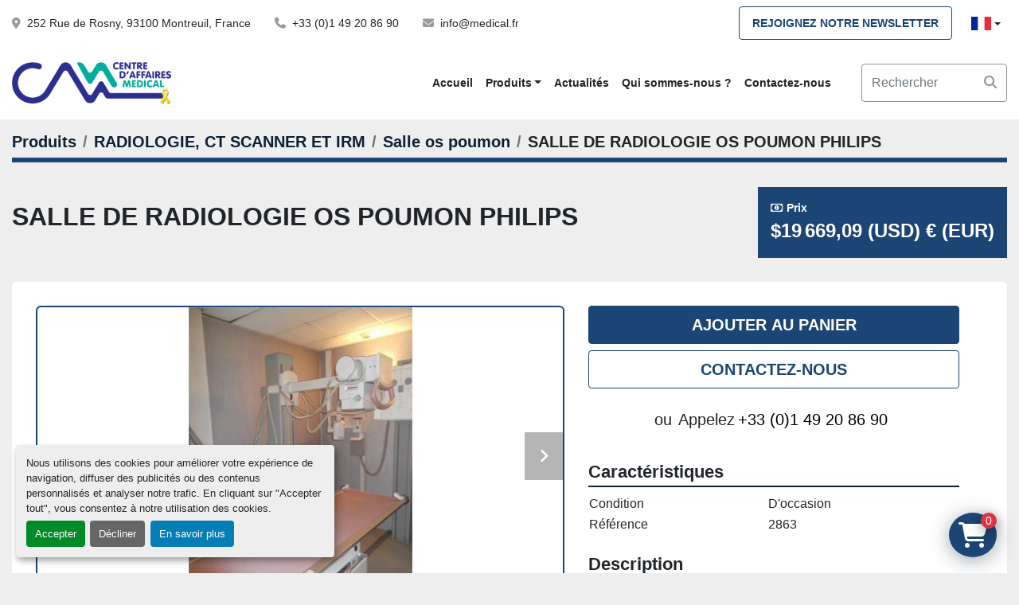

--- FILE ---
content_type: text/html; charset=utf-8
request_url: https://www.medical.fr/annonces/3828391-d-occasion-salle-de-radiologie-os-poumon-philips
body_size: 14707
content:
<!DOCTYPE html><html id="mh" lang="fr"><head><title>D&#39;occasion SALLE DE RADIOLOGIE OS POUMON PHILIPS à vendre à Centre d&#39;Affaires Médical</title><meta content="D&#39;occasion SALLE DE RADIOLOGIE OS POUMON PHILIPS à vendre à Centre d&#39;Affaires Médical" property="title" /><meta content="text/html; charset=UTF-8" http-equiv="Content-Type" /><meta content="width=device-width, initial-scale=1.0" name="viewport" /><meta content="• Table PHILIPS plateau flottant avec colonne et tube PHILIPS. • Potter mural PHILIPS BUCKY DIAGNOST catégorie D, • Statif vertical et paravent plombé. • Générateur PHILIPS OPTIMUS 50 Parfait état (2001)." name="description" /><meta content="wss://system.machinio.com/cable" name="cable-url" /><meta content="• Table PHILIPS plateau flottant avec colonne et tube PHILIPS. • Potter mural PHILIPS BUCKY DIAGNOST catégorie D, • Statif vertical et paravent plombé. • Générateur PHILIPS OPTIMUS 50 Parfait état (2001)." property="og:description" /><meta content="D&#39;occasion SALLE DE RADIOLOGIE OS POUMON PHILIPS à vendre à Centre d&#39;Affaires Médical" property="og:title" /><meta content="website" property="og:type" /><meta content="summary_large_image" property="twitter:card" /><meta content="D&#39;occasion SALLE DE RADIOLOGIE OS POUMON PHILIPS à vendre à Centre d&#39;Affaires Médical" property="twitter:title" /><meta content="• Table PHILIPS plateau flottant avec colonne et tube PHILIPS. • Potter mural PHILIPS BUCKY DIAGNOST catégorie D, • Statif vertical et paravent plombé. • Générateur PHILIPS OPTIMUS 50 Parfait état (2001)." property="twitter:description" /><meta content="https://i.machineryhost.com/a34f95d058425adbdfc636f5cddcfa81/large-salle-de-radiologie-os-poumon-philips.jpg" property="twitter:image" /><link href="https://i.machineryhost.com" rel="preconnect" /><link href="https://i.system.machinio.com" rel="preconnect" /><link href="https://s3.amazonaws.com" rel="preconnect" /><link href="https://www.googletagmanager.com" rel="preconnect" /><meta content="https://i.machineryhost.com/a34f95d058425adbdfc636f5cddcfa81/large-salle-de-radiologie-os-poumon-philips.jpg" property="og:image" /><link rel="stylesheet" href="/styles/custom-3feace7151f1305b2cf5297d650348b8.css" media="all" /><link rel="stylesheet" href="/packs/css/918-ca3a6288.css" media="all" />
<link rel="stylesheet" href="/packs/css/application-5f9e7bfe.css" media="all" /><style>.landing-page .container-fluid{max-width:1800px}.show-info .utility-button__wrapper .email-button{display:none !important}.site-header__logo img{max-height:50px}.site-header.cermic .external-links a{font-size:1rem;padding:0.5rem 0.5rem;width:36px;height:36px}.advanced-filters.style-3 .filters-group__header,.advanced-filters.style-3 .filters-group__body .selected{background-color:var(--primary) !important}.categories-grishen__item__inner::after{background-color:#1B4574}@media (max-width: 576px){.slider__image-600{min-height:600px !important}}@media (max-width: 1134px){.site-header.cam .primary-nav__link{padding:10px 16px}}.site-header.cam .js-newsletter-subscription-btn{white-space:nowrap}@media (max-width: 360px){.site-header.cam .js-newsletter-subscription-btn{font-size:10px;line-height:24px;padding:0 0.2rem}}.site-header__contacts{flex-wrap:wrap !important;margin-right:1rem}.site-header.cam .site-header__contacts__item a{white-space:nowrap}
</style><link href="https://www.medical.fr/annonces/3828391-d-occasion-salle-de-radiologie-os-poumon-philips" rel="canonical" /><meta content="https://www.medical.fr/annonces/3828391-d-occasion-salle-de-radiologie-os-poumon-philips" property="og:url" /><script data-name="analytics" type="application/javascript">var script = document.createElement('script');
script.setAttribute('src', 'https://www.googletagmanager.com/gtag/js?id=AW-986252712');
script.setAttribute('async', true);
document.head.appendChild(script);

window.dataLayer = window.dataLayer || [];
function gtag(){dataLayer.push(arguments);}

gtag('consent', 'default', {
  ad_storage: 'denied',
  ad_user_data: 'denied',
  ad_personalization: 'denied',
  analytics_storage: 'denied',
  personalization_storage: 'denied',
  functionality_storage: 'denied',
  security_storage: 'denied',
  wait_for_update: 500
});


gtag('js', new Date());

gtag('config', 'AW-986252712')


</script><link rel="icon" type="image/x-icon" href="https://f.machineryhost.com/2e2079d63348233d91cad1fa9b1361e9/dd5e8a684ac973cc3fabacd148d1acc0/favicon.png" /><link rel="apple-touch-icon" type="image/png" href="https://f.machineryhost.com/2e2079d63348233d91cad1fa9b1361e9/dd5e8a684ac973cc3fabacd148d1acc0/favicon.png" /><script id="json-ld" type="application/ld+json">{"@context":"https://schema.org/","@type":"Product","name":"SALLE DE RADIOLOGIE OS POUMON PHILIPS","description":"• Table PHILIPS plateau flottant avec colonne et tube PHILIPS. • Potter mural PHILIPS BUCKY DIAGNOST catégorie D, • Statif vertical et paravent plombé. • Générateur PHILIPS OPTIMUS 50 Parfait état (2001)","productID":3828391,"category":"RADIOLOGIE, CT SCANNER ET IRM","offers":{"@type":"Offer","url":"https://www.medical.fr/annonces/3828391-d-occasion-salle-de-radiologie-os-poumon-philips","itemCondition":"https://schema.org/UsedCondition","availability":"http://schema.org/InStock","seller":"Centre d'Affaires Médical","priceCurrency":"EUR","price":16905.0,"priceValidUntil":"2027-01-19T21:12:45Z"},"sku":"2863","image":["https://i.machineryhost.com/a34f95d058425adbdfc636f5cddcfa81/large-salle-de-radiologie-os-poumon-philips.jpg","https://i.machineryhost.com/bc63d894044bf587966c10f717b6d33e/large-salle-de-radiologie-os-poumon-philips.jpg","https://i.machineryhost.com/5df47ffc3bfe6f4e79fb5d0a9c0a30ac/large-salle-de-radiologie-os-poumon-philips.jpg","https://i.machineryhost.com/dc223a109b1ba8ca6f9911a7f0c425be/large-salle-de-radiologie-os-poumon-philips.jpg","https://i.machineryhost.com/1e489493e9877ddee908524329d3d9fe/large-salle-de-radiologie-os-poumon-philips.jpg","https://i.machineryhost.com/0a15052a9a79637b6c003958e5add98c/large-salle-de-radiologie-os-poumon-philips.jpg","https://i.machineryhost.com/6a0d5d35919d86312bd752049755c7a8/large-salle-de-radiologie-os-poumon-philips.jpg","https://i.machineryhost.com/76e9150bbf70fef36b8bc9fe0766dac8/large-salle-de-radiologie-os-poumon-philips.jpg"]}</script><script id="json-ld" type="application/ld+json">{ "@context" : "https://schema.org", "@type" : "LocalBusiness", "name" : "Centre d&#39;Affaires Médical", "address" : "252 Rue de Rosny, 93100 Montreuil, France", "url" : "https://www.medical.fr", "image": "https://f.machineryhost.com/2e2079d63348233d91cad1fa9b1361e9/ceab3adae7a823d898e92cc17e446bba/og_image.png", "telephone" : "+33 (0)1 49 20 86 90"}</script></head><body class="body-s5034 body-xl-container"><code data-configs="{&quot;currency&quot;:&quot;eur&quot;,&quot;convert_prices&quot;:true,&quot;gdpr_compliance&quot;:true,&quot;currency_iso_code&quot;:false,&quot;show_webshop_stripe_invoice_checkout_hint&quot;:false,&quot;private_price_webshop&quot;:false,&quot;enable_listing_quantity&quot;:true,&quot;allow_offer&quot;:false,&quot;terms_of_sales_path&quot;:null,&quot;automated_locale&quot;:false,&quot;primary_language_code&quot;:&quot;fr&quot;,&quot;manual_languages&quot;:[&quot;fr&quot;],&quot;controller_name&quot;:&quot;listings&quot;,&quot;webshop_type&quot;:&quot;ecommerce&quot;,&quot;create_webshop_lead&quot;:false,&quot;display_cookies_consent&quot;:true,&quot;privacy_policy_page&quot;:null,&quot;contact_form_attach_files_limit&quot;:10,&quot;submit_order_button_text&quot;:&quot;Commander&quot;,&quot;shopping_cart_header_title&quot;:null,&quot;custom_newsletter_button_title&quot;:null,&quot;restrict_lead_submission_by_buyer_location&quot;:false}"></code><div class="page-wrapper"><div class="hidden-print header-layout"><header class="site-header cam" id="site-header"><div class="site-header__top py-2 bg-white"><div class="container-fluid"><div class="d-md-flex justify-content-md-between"><div class="site-header__contacts d-none d-md-flex"><div class="address d-none site-header__contacts__item d-flex align-items-center"><a class="notranslate" href="https://www.google.com/maps/search/252 Rue de Rosny, 93100 Montreuil, France" target="_blank"> 252 Rue de Rosny, 93100 Montreuil, France</a></div><div class="phone d-flex align-items-center site-header__contacts__item"><a class="contact-tracking phone notranslate" href="tel:+330149208690"> +33 (0)1 49 20 86 90</a></div><div class="email d-flex align-items-center site-header__contacts__item"><a class="contact-tracking email notranslate" href="mailto:info@medical.fr"> info@medical.fr</a></div></div><div class="d-flex align-items-center justify-content-between"><div class="btn js-newsletter-subscription-btn btn-outline-primary" data-role="extended">Rejoignez notre newsletter</div><div class="site-header__languages-widget hidden-print ml-3"><div class="google-translate"><div class="dropdown google-translate-dropdown"><a aria-expanded="false" aria-haspopup="true" class="dropdown-toggle btn btn-sm btn-light" data-toggle="dropdown" href="#" id="google_translate_dropdown"><img alt="fr" src="/packs/static/node_modules/svg-country-flags/svg/fr-8bbb4186383e665cc3ee.svg" /></a><div aria-labelledby="google_translate_dropdown" class="dropdown-menu google-translate__dropdown-menu"><a class="dropdown-item" data-lang="fr" href="#"><img alt="fr" src="/packs/static/node_modules/svg-country-flags/svg/fr-8bbb4186383e665cc3ee.svg" /> <span class="notranslate">Français</span></a><a class="dropdown-item" data-lang="en" href="#"><img alt="en" src="/packs/static/node_modules/svg-country-flags/svg/us-e834167e589569457e80.svg" /> <span class="notranslate">Anglais</span></a><a class="dropdown-item" data-lang="de" href="#"><img alt="de" src="/packs/static/node_modules/svg-country-flags/svg/de-cfbb0cf09f502653fe85.svg" /> <span class="notranslate">Allemand</span></a><a class="dropdown-item" data-lang="it" href="#"><img alt="it" src="/packs/static/node_modules/svg-country-flags/svg/it-58e75cebaf765e503d29.svg" /> <span class="notranslate">Italien</span></a><a class="dropdown-item" data-lang="es" href="#"><img alt="es" src="/packs/static/node_modules/svg-country-flags/svg/es-628f10fe057a86d47f75.svg" /> <span class="notranslate">Espagnol</span></a><a class="dropdown-item" data-lang="ar" href="#"><img alt="ar" src="/packs/static/node_modules/svg-country-flags/svg/ae-d2f94d449c3b6336bf09.svg" /> <span class="notranslate">Arabe</span></a><a class="dropdown-item" data-lang="pt" href="#"><img alt="pt" src="/packs/static/node_modules/svg-country-flags/svg/pt-8de166591d0cbb7c3433.svg" /> <span class="notranslate">Portugais</span></a></div></div></div></div></div></div></div></div><div class="site-header__content sticky-nav stick-on-mobile"><div class="container-fluid"><div class="row"><div class="col-12 col-md-6 d-flex justify-content-between align-items-center col-lg-10 col-xxxl-9"><div class="site-header__logo py-3 mr-3 "><a class="" href="/"><img class="" alt="Centre d&#39;Affaires Médical" src="https://f.machineryhost.com/2e2079d63348233d91cad1fa9b1361e9/29a9ea50a939417e52b8376935a0f8c8/logo.png" /></a></div><nav class="primary-nav flex-wrap"><ul class="primary-nav__navbar"><li class="primary-nav__item home"><a class="primary-nav__link" href="/">Accueil</a></li><li class="primary-nav__item inventory"><div class="dropdown primary-nav__dropdown"><div aria-expanded="false" aria-haspopup="true" class="primary-nav__link dropdown-toggle" id="dropdownMenuButton" role="button"><a href="/categories">Produits</a></div><div aria-labelledby="dropdownMenuButton" class="dropdown-menu primary-nav__dropdown-menu m-0"><div class="d-flex"><div class="primary-nav__link-block multicolumn mr-3" style="column-count: 3;"><div class="primary-nav__link-block__item"><a class="dropdown-item  dropdown-children" href="/accouchement-et-maternite">ACCOUCHEMENT ET MATERNITE</a><div class="dropdown-item grandchildren w-100"><a class="dropdown-item" data-role="grandchildren-item" href="/accouchement-et-maternite/accessoires">Accessoires</a><a class="dropdown-item" data-role="grandchildren-item" href="/accouchement-et-maternite/accessoires-pediatrique">Accessoires pédiatrique</a><a class="dropdown-item" data-role="grandchildren-item" href="/accouchement-et-maternite/berceau-coque">Berceau coque</a><a class="dropdown-item" data-role="grandchildren-item" href="/accouchement-et-maternite/boite-complete-d-instruments">Boîte compléte d&#39;instruments</a><a class="dropdown-item" data-role="grandchildren-item" href="/accouchement-et-maternite/couveuse">Couveuse</a><a class="dropdown-item" data-role="grandchildren-item" href="/accouchement-et-maternite/divers">Divers</a><a class="dropdown-item" data-role="grandchildren-item" href="/accouchement-et-maternite/doppler-foetal">Doppler foetal</a><a class="dropdown-item" data-role="grandchildren-item" href="/accouchement-et-maternite/phototherapie">Photothérapie</a><a class="dropdown-item" data-role="grandchildren-item" href="/accouchement-et-maternite/respirateur-neonatal">Respirateur néonatal</a><a class="dropdown-item" data-role="grandchildren-item" href="/accouchement-et-maternite/table-de-reanimation-neonatal">Table de réanimation néonatal</a><a class="dropdown-item" data-role="grandchildren-item" href="/accouchement-et-maternite/table-d-examen">Table d&#39;examen</a><a class="dropdown-item" data-role="grandchildren-item" href="/accouchement-et-maternite/table-lit-d-accouchement">Table/lit d&#39;accouchement</a><a class="dropdown-item" data-role="grandchildren-item" href="/accouchement-et-maternite/tococardiographe">Tococardiographe</a><a class="dropdown-item" data-role="grandchildren-item" href="/accouchement-et-maternite/tout-pour">TOUT POUR...</a><a class="dropdown-item" data-role="grandchildren-item" href="/accouchement-et-maternite/incubateur">Incubateur</a><a class="dropdown-item" data-role="grandchildren-item" href="/accouchement-et-maternite/table-de-reanimation-neonatale">Table de réanimation néonatale</a></div></div><div class="primary-nav__link-block__item"><a class="dropdown-item  dropdown-children" href="/biologie">BIOLOGIE</a><div class="dropdown-item grandchildren w-100"><a class="dropdown-item" data-role="grandchildren-item" href="/biologie/analyseur">Analyseur</a><a class="dropdown-item" data-role="grandchildren-item" href="/biologie/anapath">Anapath</a><a class="dropdown-item" data-role="grandchildren-item" href="/biologie/automate-de-biochimie">Automate de biochimie</a><a class="dropdown-item" data-role="grandchildren-item" href="/biologie/automate-d-hematologie">Automate d&#39;hematologie</a><a class="dropdown-item" data-role="grandchildren-item" href="/biologie/bain-marie">Bain marie</a><a class="dropdown-item" data-role="grandchildren-item" href="/biologie/balance">Balance</a><a class="dropdown-item" data-role="grandchildren-item" href="/biologie/centrifugeuse">Centrifugeuse</a><a class="dropdown-item" data-role="grandchildren-item" href="/biologie/coagulometre">Coagulomètre</a><a class="dropdown-item" data-role="grandchildren-item" href="/biologie/congelateur">Congelateur</a><a class="dropdown-item" data-role="grandchildren-item" href="/biologie/cryotome">Cryotome</a><a class="dropdown-item" data-role="grandchildren-item" href="/biologie/divers">Divers</a><a class="dropdown-item" data-role="grandchildren-item" href="/biologie/electrophorese">Electrophorese</a><a class="dropdown-item" data-role="grandchildren-item" href="/biologie/etuve">Etuve</a><a class="dropdown-item" data-role="grandchildren-item" href="/biologie/fauteuil-de-prelevement">Fauteuil de prélèvement</a><a class="dropdown-item" data-role="grandchildren-item" href="/biologie/fiv">FIV</a><a class="dropdown-item" data-role="grandchildren-item" href="/biologie/gaz-de-sang">Gaz de sang</a><a class="dropdown-item" data-role="grandchildren-item" href="/biologie/hemodialyse">Hémodialyse</a><a class="dropdown-item" data-role="grandchildren-item" href="/biologie/immuno-enzymologie">Immuno-enzymologie</a><a class="dropdown-item" data-role="grandchildren-item" href="/biologie/ionogramme">Ionogramme</a><a class="dropdown-item" data-role="grandchildren-item" href="/biologie/microscope">Microscope</a><a class="dropdown-item" data-role="grandchildren-item" href="/biologie/morgue">Morgue</a><a class="dropdown-item" data-role="grandchildren-item" href="/biologie/revelateur-de-veines">RÉVELATEUR DE VEINES</a><a class="dropdown-item" data-role="grandchildren-item" href="/biologie/spectrophotometre">Spectrophotometre</a></div></div><div class="primary-nav__link-block__item"><a class="dropdown-item  dropdown-children" href="/bloc">BLOC</a><div class="dropdown-item grandchildren w-100"><a class="dropdown-item" data-role="grandchildren-item" href="/bloc/accessoires">Accessoires</a><a class="dropdown-item" data-role="grandchildren-item" href="/bloc/accessoires-pour-spirometres-mir">Accessoires pour spiromètres MIR</a><a class="dropdown-item" data-role="grandchildren-item" href="/bloc/amplificateur-de-brillance">Amplificateur de brillance</a><a class="dropdown-item" data-role="grandchildren-item" href="/bloc/arthroscopie">Arthroscopie</a><a class="dropdown-item" data-role="grandchildren-item" href="/bloc/aspirateur-chirurgical">Aspirateur chirurgical</a><a class="dropdown-item" data-role="grandchildren-item" href="/bloc/bistouri-electrique">Bistouri électrique</a><a class="dropdown-item" data-role="grandchildren-item" href="/bloc/booster-de-brillance">Booster de brillance</a><a class="dropdown-item" data-role="grandchildren-item" href="/bloc/chariot-hospitalier">Chariot hospitalier</a><a class="dropdown-item" data-role="grandchildren-item" href="/bloc/chirurgie">Chirurgie</a><a class="dropdown-item" data-role="grandchildren-item" href="/bloc/chirurgie-orthopedique">Chirurgie orthopédique</a><a class="dropdown-item" data-role="grandchildren-item" href="/bloc/concentrateur-d-oxygene">Concentrateur d&#39;oxygene</a><a class="dropdown-item" data-role="grandchildren-item" href="/bloc/cyrotherapie">Cyrothérapie</a><a class="dropdown-item" data-role="grandchildren-item" href="/bloc/desinfection-aerienne">Desinfection aerienne</a><a class="dropdown-item" data-role="grandchildren-item" href="/bloc/divers">Divers</a><a class="dropdown-item" data-role="grandchildren-item" href="/bloc/eclairage-operatoire">Eclairage operatoire</a><a class="dropdown-item" data-role="grandchildren-item" href="/bloc/inox">Inox</a><a class="dropdown-item" data-role="grandchildren-item" href="/bloc/instrumentation">Instrumentation</a><a class="dropdown-item" data-role="grandchildren-item" href="/bloc/mobilier-inox-de-bloc">Mobilier inox de bloc</a><a class="dropdown-item" data-role="grandchildren-item" href="/bloc/morgue">Morgue</a><a class="dropdown-item" data-role="grandchildren-item" href="/bloc/moteur-electrique">Moteur électrique</a><a class="dropdown-item" data-role="grandchildren-item" href="/bloc/moteur-pneumatique">Moteur pneumatique</a><a class="dropdown-item" data-role="grandchildren-item" href="/bloc/orthopedie-de-bloc">Orthopedie de bloc</a><a class="dropdown-item" data-role="grandchildren-item" href="/bloc/pinces-et-cables-bipolaires-jetables">Pinces et câbles bipolaires jetables</a><a class="dropdown-item" data-role="grandchildren-item" href="/bloc/respirateur-d-anesthesie">Respirateur d&#39;anesthésie</a><a class="dropdown-item" data-role="grandchildren-item" href="/bloc/table-d-intervention-ambulatoire">Table d&#39;intervention ambulatoire</a><a class="dropdown-item" data-role="grandchildren-item" href="/bloc/table-d-operation">Table d&#39;operation</a><a class="dropdown-item" data-role="grandchildren-item" href="/bloc/textile-de-bloc">Textile de bloc</a><a class="dropdown-item" data-role="grandchildren-item" href="/bloc/tout-pour">TOUT POUR...</a><a class="dropdown-item" data-role="grandchildren-item" href="/bloc/ventilateur-d-anesthesie">Ventilateur d&#39;anesthésie</a></div></div><div class="primary-nav__link-block__item"><a class="dropdown-item  dropdown-children" href="/cardiologie">CARDIOLOGIE</a><div class="dropdown-item grandchildren w-100"><a class="dropdown-item" data-role="grandchildren-item" href="/cardiologie/accessoires">Accessoires</a><a class="dropdown-item" data-role="grandchildren-item" href="/cardiologie/divers">Divers</a><a class="dropdown-item" data-role="grandchildren-item" href="/cardiologie/ecg-1-et-3-pistes">Ecg. 1 et 3 pistes</a><a class="dropdown-item" data-role="grandchildren-item" href="/cardiologie/electrocardiogramme">Electrocardiogramme</a><a class="dropdown-item" data-role="grandchildren-item" href="/cardiologie/electrocardiographe">ÉLECTROCARDIOGRAPHE</a><a class="dropdown-item" data-role="grandchildren-item" href="/cardiologie/electrodes">Electrodes</a><a class="dropdown-item" data-role="grandchildren-item" href="/cardiologie/epreuve-d-effort">Epreuve d&#39;effort</a><a class="dropdown-item" data-role="grandchildren-item" href="/cardiologie/holter-tensionnel">Holter tensionnel</a><a class="dropdown-item" data-role="grandchildren-item" href="/cardiologie/test-de-stress">Test de stress</a></div></div><div class="primary-nav__link-block__item"><a class="dropdown-item  dropdown-children" href="/consultation">CONSULTATION</a><div class="dropdown-item grandchildren w-100"><a class="dropdown-item" data-role="grandchildren-item" href="/consultation/accessoires">Accessoires</a><a class="dropdown-item" data-role="grandchildren-item" href="/consultation/bureaux">Bureaux</a><a class="dropdown-item" data-role="grandchildren-item" href="/consultation/divan-d-examen">Divan d&#39;examen</a><a class="dropdown-item" data-role="grandchildren-item" href="/consultation/divers">Divers</a><a class="dropdown-item" data-role="grandchildren-item" href="/consultation/escabeau">Escabeau</a><a class="dropdown-item" data-role="grandchildren-item" href="/consultation/lampe-loupe">Lampe loupe</a><a class="dropdown-item" data-role="grandchildren-item" href="/consultation/negatoscope">Négatoscope</a><a class="dropdown-item" data-role="grandchildren-item" href="/consultation/ophtalmoscope">Ophtalmoscope</a><a class="dropdown-item" data-role="grandchildren-item" href="/consultation/otoscope">Otoscope</a><a class="dropdown-item" data-role="grandchildren-item" href="/consultation/parties-mobiles">Parties mobiles</a><a class="dropdown-item" data-role="grandchildren-item" href="/consultation/pese-bebe-autres">Pèse bébé+ autres</a><a class="dropdown-item" data-role="grandchildren-item" href="/consultation/pese-personne">Pèse personne</a><a class="dropdown-item" data-role="grandchildren-item" href="/consultation/plans-de-travail">Plans de travail</a><a class="dropdown-item" data-role="grandchildren-item" href="/consultation/porte-manteaux">Porte manteaux</a><a class="dropdown-item" data-role="grandchildren-item" href="/consultation/poubelle">Poubelle</a><a class="dropdown-item" data-role="grandchildren-item" href="/consultation/stethoscope">Stéthoscope</a><a class="dropdown-item" data-role="grandchildren-item" href="/consultation/table-d-examen">Table d&#39;examen</a><a class="dropdown-item" data-role="grandchildren-item" href="/consultation/tabouret">Tabouret</a><a class="dropdown-item" data-role="grandchildren-item" href="/consultation/tensiometres-et-brassards">Tensiomètres et brassards</a></div></div><div class="primary-nav__link-block__item"><a class="dropdown-item  dropdown-children" href="/dentaire">DENTAIRE</a><div class="dropdown-item grandchildren w-100"><a class="dropdown-item" data-role="grandchildren-item" href="/dentaire/aspiration">Aspiration</a><a class="dropdown-item" data-role="grandchildren-item" href="/dentaire/divers">Divers</a><a class="dropdown-item" data-role="grandchildren-item" href="/dentaire/fauteuil">Fauteuil</a><a class="dropdown-item" data-role="grandchildren-item" href="/dentaire/instrumentation">Instrumentation</a><a class="dropdown-item" data-role="grandchildren-item" href="/dentaire/instruments">Instruments</a><a class="dropdown-item" data-role="grandchildren-item" href="/dentaire/moteur-electrique">Moteur électrique</a><a class="dropdown-item" data-role="grandchildren-item" href="/dentaire/panoramique-dentaire">Panoramique dentaire</a></div></div><div class="primary-nav__link-block__item"><a class="dropdown-item  dropdown-children" href="/divers">Divers</a><div class="dropdown-item grandchildren w-100"><a class="dropdown-item" data-role="grandchildren-item" href="/divers/divers">Divers</a></div></div><div class="primary-nav__link-block__item"><a class="dropdown-item  dropdown-children" href="/echographie">ECHOGRAPHIE</a><div class="dropdown-item grandchildren w-100"><a class="dropdown-item" data-role="grandchildren-item" href="/echographie/accessoires">Accessoires</a><a class="dropdown-item" data-role="grandchildren-item" href="/echographie/accessoires-pediatrique">Accessoires pédiatrique</a><a class="dropdown-item" data-role="grandchildren-item" href="/echographie/divers">Divers</a><a class="dropdown-item" data-role="grandchildren-item" href="/echographie/echocardiographe">Echocardiographe</a><a class="dropdown-item" data-role="grandchildren-item" href="/echographie/echographe">Echographe</a><a class="dropdown-item" data-role="grandchildren-item" href="/echographie/echographe-couleur">Echographe couleur</a><a class="dropdown-item" data-role="grandchildren-item" href="/echographie/echographe-de-transport">Echographe de transport</a><a class="dropdown-item" data-role="grandchildren-item" href="/echographie/echographe-noir-et-blanc">Echographe noir et blanc</a><a class="dropdown-item" data-role="grandchildren-item" href="/echographie/echographe-urologique">Echographe urologique</a><a class="dropdown-item" data-role="grandchildren-item" href="/echographie/reprographe">Reprographe</a><a class="dropdown-item" data-role="grandchildren-item" href="/echographie/sonde">Sonde</a><a class="dropdown-item" data-role="grandchildren-item" href="/echographie/echographie-couleur">Echographie couleur</a></div></div><div class="primary-nav__link-block__item"><a class="dropdown-item  dropdown-children" href="/endoscopie-interventionnel">ENDOSCOPIE INTERVENTIONNEL</a><div class="dropdown-item grandchildren w-100"><a class="dropdown-item" data-role="grandchildren-item" href="/endoscopie-interventionnel/arthroscopie">Arthroscopie</a><a class="dropdown-item" data-role="grandchildren-item" href="/endoscopie-interventionnel/camera">Camera</a><a class="dropdown-item" data-role="grandchildren-item" href="/endoscopie-interventionnel/coeliochirurgie">Coéliochirurgie</a><a class="dropdown-item" data-role="grandchildren-item" href="/endoscopie-interventionnel/colonne-video">Colonne vidéo</a><a class="dropdown-item" data-role="grandchildren-item" href="/endoscopie-interventionnel/divers">Divers</a><a class="dropdown-item" data-role="grandchildren-item" href="/endoscopie-interventionnel/endoscopie-interventionnel">ENDOSCOPIE INTERVENTIONNEL</a><a class="dropdown-item" data-role="grandchildren-item" href="/endoscopie-interventionnel/hystero">Hystéro</a><a class="dropdown-item" data-role="grandchildren-item" href="/endoscopie-interventionnel/instrumentation">Instrumentation</a><a class="dropdown-item" data-role="grandchildren-item" href="/endoscopie-interventionnel/instrument-coelioscopie">Instrument coelioscopie</a><a class="dropdown-item" data-role="grandchildren-item" href="/endoscopie-interventionnel/insufflateur">Insufflateur</a><a class="dropdown-item" data-role="grandchildren-item" href="/endoscopie-interventionnel/irrigateur">Irrigateur</a><a class="dropdown-item" data-role="grandchildren-item" href="/endoscopie-interventionnel/orl">Orl</a><a class="dropdown-item" data-role="grandchildren-item" href="/endoscopie-interventionnel/processeur">Processeur</a><a class="dropdown-item" data-role="grandchildren-item" href="/endoscopie-interventionnel/source-de-lumiere">Source de lumière</a><a class="dropdown-item" data-role="grandchildren-item" href="/endoscopie-interventionnel/uro">Uro</a></div></div><div class="primary-nav__link-block__item"><a class="dropdown-item  dropdown-children" href="/endoscopie-rigide">ENDOSCOPIE RIGIDE</a><div class="dropdown-item grandchildren w-100"><a class="dropdown-item" data-role="grandchildren-item" href="/endoscopie-rigide/arthroscopie">Arthroscopie</a><a class="dropdown-item" data-role="grandchildren-item" href="/endoscopie-rigide/coeliochirurgie">Coéliochirurgie</a><a class="dropdown-item" data-role="grandchildren-item" href="/endoscopie-rigide/colonne-video">Colonne vidéo</a><a class="dropdown-item" data-role="grandchildren-item" href="/endoscopie-rigide/divers">Divers</a><a class="dropdown-item" data-role="grandchildren-item" href="/endoscopie-rigide/hystero">Hystéro</a><a class="dropdown-item" data-role="grandchildren-item" href="/endoscopie-rigide/instrument-coelioscopie">Instrument coelioscopie</a><a class="dropdown-item" data-role="grandchildren-item" href="/endoscopie-rigide/processeur">Processeur</a><a class="dropdown-item" data-role="grandchildren-item" href="/endoscopie-rigide/uro">Uro</a></div></div><div class="primary-nav__link-block__item"><a class="dropdown-item  dropdown-children" href="/equipements-hospitaliers">EQUIPEMENTS HOSPITALIERS</a><div class="dropdown-item grandchildren w-100"><a class="dropdown-item" data-role="grandchildren-item" href="/equipements-hospitaliers/autour-du-lit">Autour du Lit</a><a class="dropdown-item" data-role="grandchildren-item" href="/equipements-hospitaliers/boite-et-plateau">Boîte et Plateau</a><a class="dropdown-item" data-role="grandchildren-item" href="/equipements-hospitaliers/brancard">BRANCARD</a><a class="dropdown-item" data-role="grandchildren-item" href="/equipements-hospitaliers/chariot-a-linge">Chariot à linge</a><a class="dropdown-item" data-role="grandchildren-item" href="/equipements-hospitaliers/chariot-d-hopital">Chariot d&#39;hôpital</a><a class="dropdown-item" data-role="grandchildren-item" href="/equipements-hospitaliers/chariot-d-urgence">Chariot d&#39;urgence</a><a class="dropdown-item" data-role="grandchildren-item" href="/equipements-hospitaliers/chariot-hospitalier">Chariot hospitalier</a><a class="dropdown-item" data-role="grandchildren-item" href="/equipements-hospitaliers/chariots-porte-dossiers-et-porte-films-radiographiques">Chariots porte-dossiers et porte-films radiographiques</a><a class="dropdown-item" data-role="grandchildren-item" href="/equipements-hospitaliers/chevet-et-table-de-repas">Chevet et Table de repas</a><a class="dropdown-item" data-role="grandchildren-item" href="/equipements-hospitaliers/divers">Divers</a><a class="dropdown-item" data-role="grandchildren-item" href="/equipements-hospitaliers/endoscopie-interventionnel">ENDOSCOPIE INTERVENTIONNEL</a><a class="dropdown-item" data-role="grandchildren-item" href="/equipements-hospitaliers/fauteuil">Fauteuil</a><a class="dropdown-item" data-role="grandchildren-item" href="/equipements-hospitaliers/gamme-inox">Gamme Inox</a><a class="dropdown-item" data-role="grandchildren-item" href="/equipements-hospitaliers/gamme-plastique">Gamme Plastique</a><a class="dropdown-item" data-role="grandchildren-item" href="/equipements-hospitaliers/gueridon">Gueridon</a><a class="dropdown-item" data-role="grandchildren-item" href="/equipements-hospitaliers/hospitalier">Hospitalier</a><a class="dropdown-item" data-role="grandchildren-item" href="/equipements-hospitaliers/lapaoroscopie">Lapaoroscopie</a><a class="dropdown-item" data-role="grandchildren-item" href="/equipements-hospitaliers/linge-hospitalier">Linge hospitalier</a><a class="dropdown-item" data-role="grandchildren-item" href="/equipements-hospitaliers/lit-et-matelas-d-hopital">Lit et matelas d&#39;hôpital</a><a class="dropdown-item" data-role="grandchildren-item" href="/equipements-hospitaliers/mobilier">Mobilier</a><a class="dropdown-item" data-role="grandchildren-item" href="/equipements-hospitaliers/mobilier-inox-de-bloc">Mobilier inox de bloc</a><a class="dropdown-item" data-role="grandchildren-item" href="/equipements-hospitaliers/rouleaux-de-papier-pour-lits">Rouleaux de papier pour lits</a><a class="dropdown-item" data-role="grandchildren-item" href="/equipements-hospitaliers/tables-de-lit">Tables de lit</a><a class="dropdown-item" data-role="grandchildren-item" href="/equipements-hospitaliers/tout-pour">TOUT POUR...</a></div></div><div class="primary-nav__link-block__item"><a class="dropdown-item  dropdown-children" href="/formation">Formation</a><div class="dropdown-item grandchildren w-100"><a class="dropdown-item" data-role="grandchildren-item" href="/formation/mannequins-de-formation">Mannequins de formation</a></div></div><div class="primary-nav__link-block__item"><a class="dropdown-item  dropdown-children" href="/gastro-enterologie">GASTRO-ENTEROLOGIE</a><div class="dropdown-item grandchildren w-100"><a class="dropdown-item" data-role="grandchildren-item" href="/gastro-enterologie/bronchoscope">Bronchoscope</a><a class="dropdown-item" data-role="grandchildren-item" href="/gastro-enterologie/colonne-video">Colonne vidéo</a><a class="dropdown-item" data-role="grandchildren-item" href="/gastro-enterologie/colonoscope">Colonoscope</a><a class="dropdown-item" data-role="grandchildren-item" href="/gastro-enterologie/cytoscope">Cytoscope</a><a class="dropdown-item" data-role="grandchildren-item" href="/gastro-enterologie/digestive">Digestive</a><a class="dropdown-item" data-role="grandchildren-item" href="/gastro-enterologie/divers">Divers</a><a class="dropdown-item" data-role="grandchildren-item" href="/gastro-enterologie/duodenoscope">Duodenoscope</a><a class="dropdown-item" data-role="grandchildren-item" href="/gastro-enterologie/gastroscope">Gastroscope</a><a class="dropdown-item" data-role="grandchildren-item" href="/gastro-enterologie/sigmoidoscope">Sigmoidoscope</a><a class="dropdown-item" data-role="grandchildren-item" href="/gastro-enterologie/source-de-lumiere">Source de lumière</a></div></div><div class="primary-nav__link-block__item"><a class="dropdown-item  dropdown-children" href="/gynecologie">GYNECOLOGIE</a><div class="dropdown-item grandchildren w-100"><a class="dropdown-item" data-role="grandchildren-item" href="/gynecologie/boites-completes-et-lots-d-instruments">Boites complètes et lots d&#39;instruments</a><a class="dropdown-item" data-role="grandchildren-item" href="/gynecologie/camera">Camera</a><a class="dropdown-item" data-role="grandchildren-item" href="/gynecologie/chariot-hospitalier">Chariot hospitalier</a><a class="dropdown-item" data-role="grandchildren-item" href="/gynecologie/colposcope">Colposcope</a><a class="dropdown-item" data-role="grandchildren-item" href="/gynecologie/cytoscope">Cytoscope</a><a class="dropdown-item" data-role="grandchildren-item" href="/gynecologie/divers">Divers</a><a class="dropdown-item" data-role="grandchildren-item" href="/gynecologie/fauteuil-d-examen">Fauteuil d&#39;examen</a><a class="dropdown-item" data-role="grandchildren-item" href="/gynecologie/hysteroscope">Hystéroscope</a><a class="dropdown-item" data-role="grandchildren-item" href="/gynecologie/instrumentation">Instrumentation</a><a class="dropdown-item" data-role="grandchildren-item" href="/gynecologie/instrumentation-gynecologie">Instrumentation gynécologie</a><a class="dropdown-item" data-role="grandchildren-item" href="/gynecologie/instrumentation-pour-urologue">Instrumentation pour Urologue</a><a class="dropdown-item" data-role="grandchildren-item" href="/gynecologie/table-d-examen">Table d&#39;examen</a><a class="dropdown-item" data-role="grandchildren-item" href="/gynecologie/amnioscope-proctoscope-sigmoidoscope-anoscope-en-inox">Amnioscope, Proctoscope, Sigmoïdoscope, Anoscope en inox</a><a class="dropdown-item" data-role="grandchildren-item" href="/gynecologie/anoscope-proctoscope-sigmoidoscope-jetables">Anoscope, Proctoscope, Sigmoïdoscope jetables</a><a class="dropdown-item" data-role="grandchildren-item" href="/gynecologie/cardiotocographes">Cardiotocographes</a></div></div><div class="primary-nav__link-block__item"><a class="dropdown-item  dropdown-children" href="/instrumentation">INSTRUMENTATION</a><div class="dropdown-item grandchildren w-100"><a class="dropdown-item" data-role="grandchildren-item" href="/instrumentation/boites-completes-plateaux-et-lots-d-instruments">Boites complètes, plateaux et lots d&#39;instruments</a><a class="dropdown-item" data-role="grandchildren-item" href="/instrumentation/ciseaux">Ciseaux</a><a class="dropdown-item" data-role="grandchildren-item" href="/instrumentation/divers">Divers</a><a class="dropdown-item" data-role="grandchildren-item" href="/instrumentation/ecarteurs">Ecarteurs</a><a class="dropdown-item" data-role="grandchildren-item" href="/instrumentation/inox-aluminium-plastique-poires">Inox, Aluminium, Plastique, poires</a><a class="dropdown-item" data-role="grandchildren-item" href="/instrumentation/instrumentation">Instrumentation</a><a class="dropdown-item" data-role="grandchildren-item" href="/instrumentation/instrumentation-pour-chirurgie-generale">Instrumentation pour chirurgie générale</a><a class="dropdown-item" data-role="grandchildren-item" href="/instrumentation/lapaoroscopie">Lapaoroscopie</a><a class="dropdown-item" data-role="grandchildren-item" href="/instrumentation/obstetrique">Obstétrique</a><a class="dropdown-item" data-role="grandchildren-item" href="/instrumentation/pinces-anatomiques">Pinces anatomiques</a><a class="dropdown-item" data-role="grandchildren-item" href="/instrumentation/pinces-hemostatiques">Pinces hémostatiques</a><a class="dropdown-item" data-role="grandchildren-item" href="/instrumentation/porte-aiguilles">Porte-Aiguilles</a><a class="dropdown-item" data-role="grandchildren-item" href="/instrumentation/rectal">Rectal</a><a class="dropdown-item" data-role="grandchildren-item" href="/instrumentation/suture">Suture</a><a class="dropdown-item" data-role="grandchildren-item" href="/instrumentation/tungstene">Tungstene</a></div></div><div class="primary-nav__link-block__item"><a class="dropdown-item  dropdown-children" href="/kinesitherapie">KINESITHERAPIE</a><div class="dropdown-item grandchildren w-100"><a class="dropdown-item" data-role="grandchildren-item" href="/kinesitherapie/kinesitherapie-respiratoire">Kinesitherapie-respiratoire</a></div></div><div class="primary-nav__link-block__item"><a class="dropdown-item  dropdown-children" href="/laboratoire">LABORATOIRE</a><div class="dropdown-item grandchildren w-100"><a class="dropdown-item" data-role="grandchildren-item" href="/laboratoire/balance">Balance</a><a class="dropdown-item" data-role="grandchildren-item" href="/laboratoire/centrifugeuse">Centrifugeuse</a><a class="dropdown-item" data-role="grandchildren-item" href="/laboratoire/microscope">Microscope</a><a class="dropdown-item" data-role="grandchildren-item" href="/laboratoire/microscope-binoculaire">Microscope binoculaire</a><a class="dropdown-item" data-role="grandchildren-item" href="/laboratoire/morgue">Morgue</a></div></div><div class="primary-nav__link-block__item"><a class="dropdown-item  dropdown-children" href="/medecine-et-chirurgie-esthetique">MEDECINE ET CHIRURGIE ESTHETIQUE</a><div class="dropdown-item grandchildren w-100"><a class="dropdown-item" data-role="grandchildren-item" href="/medecine-et-chirurgie-esthetique/aspirateur-chirurgical">Aspirateur chirurgical</a><a class="dropdown-item" data-role="grandchildren-item" href="/medecine-et-chirurgie-esthetique/bistouri-electrique">Bistouri électrique</a><a class="dropdown-item" data-role="grandchildren-item" href="/medecine-et-chirurgie-esthetique/divan-d-examen">Divan d&#39;examen</a><a class="dropdown-item" data-role="grandchildren-item" href="/medecine-et-chirurgie-esthetique/eclairage-operatoire">Eclairage operatoire</a><a class="dropdown-item" data-role="grandchildren-item" href="/medecine-et-chirurgie-esthetique/pese-personne">Pèse personne</a><a class="dropdown-item" data-role="grandchildren-item" href="/medecine-et-chirurgie-esthetique/table-d-intervention-ambulatoire">Table d&#39;intervention ambulatoire</a></div></div><div class="primary-nav__link-block__item"><a class="dropdown-item  dropdown-children" href="/mobilier-medical">Mobilier médical</a><div class="dropdown-item grandchildren w-100"><a class="dropdown-item" data-role="grandchildren-item" href="/mobilier-medical/armoires-et-mobilier-o-r-l">Armoires et mobilier O.R.L</a><a class="dropdown-item" data-role="grandchildren-item" href="/mobilier-medical/chambre">Chambre</a><a class="dropdown-item" data-role="grandchildren-item" href="/mobilier-medical/chariots-a-linge">Chariots à linge</a><a class="dropdown-item" data-role="grandchildren-item" href="/mobilier-medical/chariots-a-pharmacie">Chariots à pharmacie</a><a class="dropdown-item" data-role="grandchildren-item" href="/mobilier-medical/chariots-a-tablettes">Chariots à tablettes</a><a class="dropdown-item" data-role="grandchildren-item" href="/mobilier-medical/chariots-de-soins-et-d-urgence">Chariots de soins et d&#39;urgence</a><a class="dropdown-item" data-role="grandchildren-item" href="/mobilier-medical/chariots-en-acier-inox">Chariots en acier inox</a><a class="dropdown-item" data-role="grandchildren-item" href="/mobilier-medical/chariots-mayo">Chariots mayo</a><a class="dropdown-item" data-role="grandchildren-item" href="/mobilier-medical/chariots-pour-moniteurs-et-ventilateurs-porte-rouleaux-absorbants">Chariots pour moniteurs et ventilateurs, porte-rouleaux absorbants</a><a class="dropdown-item" data-role="grandchildren-item" href="/mobilier-medical/chariots-pour-unite-d-electrochirugie">Chariots pour unité d&#39;électrochirugie</a><a class="dropdown-item" data-role="grandchildren-item" href="/mobilier-medical/chariots-pour-unites-d-electrochirurgie">Chariots pour unités d&#39;électrochirurgie</a><a class="dropdown-item" data-role="grandchildren-item" href="/mobilier-medical/civeres-d-hopital">Civères d&#39;hôpital</a><a class="dropdown-item" data-role="grandchildren-item" href="/mobilier-medical/escabeaux">Escabeaux</a><a class="dropdown-item" data-role="grandchildren-item" href="/mobilier-medical/lampes">Lampes</a><a class="dropdown-item" data-role="grandchildren-item" href="/mobilier-medical/lampes-de-diagnostic">Lampes de diagnostic</a><a class="dropdown-item" data-role="grandchildren-item" href="/mobilier-medical/lit-bariatrique">Lit Bariatrique</a><a class="dropdown-item" data-role="grandchildren-item" href="/mobilier-medical/lits-d-examen">Lits d&#39;examen</a><a class="dropdown-item" data-role="grandchildren-item" href="/mobilier-medical/lits-d-hopital">Lits d&#39;hôpital</a><a class="dropdown-item" data-role="grandchildren-item" href="/mobilier-medical/lits-en-bois">Lits en bois</a><a class="dropdown-item" data-role="grandchildren-item" href="/mobilier-medical/lits-gynecologiques">Lits gynécologiques</a><a class="dropdown-item" data-role="grandchildren-item" href="/mobilier-medical/lits-pediatriques-et-berceaux">Lits pédiatriques et berceaux</a><a class="dropdown-item" data-role="grandchildren-item" href="/mobilier-medical/lits-specialises">Lits spécialisés</a><a class="dropdown-item" data-role="grandchildren-item" href="/mobilier-medical/lits-valise">Lits valise</a><a class="dropdown-item" data-role="grandchildren-item" href="/mobilier-medical/matelas-et-coussins-pour-lits-d-hopital">Matelas et coussins pour lits d&#39;hôpital</a><a class="dropdown-item" data-role="grandchildren-item" href="/mobilier-medical/mobilier">Mobilier</a><a class="dropdown-item" data-role="grandchildren-item" href="/mobilier-medical/mobilier-pour-cabinet-medical-elite">Mobilier pour cabinet médical Elite</a><a class="dropdown-item" data-role="grandchildren-item" href="/mobilier-medical/table-de-chevet">Table de chevet</a><a class="dropdown-item" data-role="grandchildren-item" href="/mobilier-medical/tables-de-lit">Tables de lit</a></div></div><div class="primary-nav__link-block__item"><a class="dropdown-item  dropdown-children" href="/monitoring">MONITORING</a><div class="dropdown-item grandchildren w-100"><a class="dropdown-item" data-role="grandchildren-item" href="/monitoring/accessoires">Accessoires</a><a class="dropdown-item" data-role="grandchildren-item" href="/monitoring/batterie">Batterie</a><a class="dropdown-item" data-role="grandchildren-item" href="/monitoring/capnographe">Capnographe</a><a class="dropdown-item" data-role="grandchildren-item" href="/monitoring/chariot-hospitalier">Chariot hospitalier</a><a class="dropdown-item" data-role="grandchildren-item" href="/monitoring/divers">Divers</a><a class="dropdown-item" data-role="grandchildren-item" href="/monitoring/moniteur-de-signes-vitaux-et-accessoires">Moniteur de signes vitaux et accessoires</a><a class="dropdown-item" data-role="grandchildren-item" href="/monitoring/moniteur-multiparametrique">Moniteur multiparamètrique</a><a class="dropdown-item" data-role="grandchildren-item" href="/monitoring/oxymetre-de-pouls">Oxymètre de pouls</a><a class="dropdown-item" data-role="grandchildren-item" href="/monitoring/respirateur">Respirateur</a><a class="dropdown-item" data-role="grandchildren-item" href="/monitoring/respirateur-d-anesthesie">Respirateur d&#39;anesthésie</a><a class="dropdown-item" data-role="grandchildren-item" href="/monitoring/scope">Scope</a><a class="dropdown-item" data-role="grandchildren-item" href="/monitoring/spirometre">Spirometre</a></div></div><div class="primary-nav__link-block__item"><a class="dropdown-item  dropdown-children" href="/nephrologie">NEPHROLOGIE</a><div class="dropdown-item grandchildren w-100"><a class="dropdown-item" data-role="grandchildren-item" href="/nephrologie/divers">Divers</a><a class="dropdown-item" data-role="grandchildren-item" href="/nephrologie/hemodialyse">Hémodialyse</a></div></div><div class="primary-nav__link-block__item"><a class="dropdown-item  dropdown-children" href="/neurologie">NEUROLOGIE</a><div class="dropdown-item grandchildren w-100"><a class="dropdown-item" data-role="grandchildren-item" href="/neurologie/divers">Divers</a><a class="dropdown-item" data-role="grandchildren-item" href="/neurologie/eeg">EEG</a><a class="dropdown-item" data-role="grandchildren-item" href="/neurologie/emg">EMG</a><a class="dropdown-item" data-role="grandchildren-item" href="/neurologie/instrumentation-neurologie">Instrumentation neurologie</a><a class="dropdown-item" data-role="grandchildren-item" href="/neurologie/microscope-operatoire">MICROSCOPE OPÉRATOIRE</a></div></div><div class="primary-nav__link-block__item"><a class="dropdown-item  dropdown-children" href="/ophtalmologie">OPHTALMOLOGIE</a><div class="dropdown-item grandchildren w-100"><a class="dropdown-item" data-role="grandchildren-item" href="/ophtalmologie/angiographe">Angiographe</a><a class="dropdown-item" data-role="grandchildren-item" href="/ophtalmologie/autorefractiometre">Autorefractiomètre</a><a class="dropdown-item" data-role="grandchildren-item" href="/ophtalmologie/boites-completes-plateaux-et-lots-d-instruments">Boites complètes, plateaux et lots d&#39;instruments</a><a class="dropdown-item" data-role="grandchildren-item" href="/ophtalmologie/champs-visuel">Champs visuel</a><a class="dropdown-item" data-role="grandchildren-item" href="/ophtalmologie/chirurgie">Chirurgie</a><a class="dropdown-item" data-role="grandchildren-item" href="/ophtalmologie/divers">Divers</a><a class="dropdown-item" data-role="grandchildren-item" href="/ophtalmologie/fauteuil-de-prelevement">Fauteuil de prélèvement</a><a class="dropdown-item" data-role="grandchildren-item" href="/ophtalmologie/frontofocometre">FRONTOFOCOMETRE</a><a class="dropdown-item" data-role="grandchildren-item" href="/ophtalmologie/instrumentation-ophtalmologie">Instrumentation ophtalmologie</a><a class="dropdown-item" data-role="grandchildren-item" href="/ophtalmologie/lampe-a-fente">Lampe à fente</a><a class="dropdown-item" data-role="grandchildren-item" href="/ophtalmologie/laser">Laser</a><a class="dropdown-item" data-role="grandchildren-item" href="/ophtalmologie/microscope-binoculaire">Microscope binoculaire</a><a class="dropdown-item" data-role="grandchildren-item" href="/ophtalmologie/phacoemulsificateur">Phacoemulsificateur</a><a class="dropdown-item" data-role="grandchildren-item" href="/ophtalmologie/refractometre">RÉFRACTOMÈTRE</a><a class="dropdown-item" data-role="grandchildren-item" href="/ophtalmologie/synoptophore">Synoptophore</a><a class="dropdown-item" data-role="grandchildren-item" href="/ophtalmologie/tonometre">Tonomètre</a><a class="dropdown-item" data-role="grandchildren-item" href="/ophtalmologie/tonometre-a-air">Tonomètre à air</a><a class="dropdown-item" data-role="grandchildren-item" href="/ophtalmologie/unite-de-consultation">Unité de consultation</a></div></div><div class="primary-nav__link-block__item"><a class="dropdown-item  dropdown-children" href="/orl">ORL</a><div class="dropdown-item grandchildren w-100"><a class="dropdown-item" data-role="grandchildren-item" href="/orl/accessoires">Accessoires</a><a class="dropdown-item" data-role="grandchildren-item" href="/orl/audiometre">Audiomètre</a><a class="dropdown-item" data-role="grandchildren-item" href="/orl/boite-complete-d-instruments">Boîte compléte d&#39;instruments</a><a class="dropdown-item" data-role="grandchildren-item" href="/orl/divers">Divers</a><a class="dropdown-item" data-role="grandchildren-item" href="/orl/fauteuil-d-examen">Fauteuil d&#39;examen</a><a class="dropdown-item" data-role="grandchildren-item" href="/orl/instrumentation-orl">Instrumentation ORL</a><a class="dropdown-item" data-role="grandchildren-item" href="/orl/laryngofibroscope">Laryngofibroscope</a><a class="dropdown-item" data-role="grandchildren-item" href="/orl/microscope">Microscope</a><a class="dropdown-item" data-role="grandchildren-item" href="/orl/nasofibroscope">Nasofibroscope</a><a class="dropdown-item" data-role="grandchildren-item" href="/orl/pinces-anatomiques">Pinces anatomiques</a><a class="dropdown-item" data-role="grandchildren-item" href="/orl/spirometre">Spirometre</a><a class="dropdown-item" data-role="grandchildren-item" href="/orl/tympanometre">Tympanomètre</a><a class="dropdown-item" data-role="grandchildren-item" href="/orl/unite-de-consultation">Unité de consultation</a></div></div><div class="primary-nav__link-block__item"><a class="dropdown-item  dropdown-children" href="/orthopedie">ORTHOPEDIE</a><div class="dropdown-item grandchildren w-100"><a class="dropdown-item" data-role="grandchildren-item" href="/orthopedie/boites-completes-plateaux-et-lots-d-instruments">Boites complètes, plateaux et lots d&#39;instruments</a><a class="dropdown-item" data-role="grandchildren-item" href="/orthopedie/divers">Divers</a><a class="dropdown-item" data-role="grandchildren-item" href="/orthopedie/garrot">Garrot</a><a class="dropdown-item" data-role="grandchildren-item" href="/orthopedie/garrot-pneumatique">Garrot pneumatique</a><a class="dropdown-item" data-role="grandchildren-item" href="/orthopedie/moteur">Moteur</a><a class="dropdown-item" data-role="grandchildren-item" href="/orthopedie/orthopedie-de-bloc">Orthopedie de bloc</a><a class="dropdown-item" data-role="grandchildren-item" href="/orthopedie/osteosynthese">Ostéosynthèse</a></div></div><div class="primary-nav__link-block__item"><a class="dropdown-item  dropdown-children" href="/pneumologie">PNEUMOLOGIE</a><div class="dropdown-item grandchildren w-100"><a class="dropdown-item" data-role="grandchildren-item" href="/pneumologie/accessoires">Accessoires</a><a class="dropdown-item" data-role="grandchildren-item" href="/pneumologie/accessoires-pour-spirometres-mir">Accessoires pour spiromètres MIR</a><a class="dropdown-item" data-role="grandchildren-item" href="/pneumologie/divers">Divers</a><a class="dropdown-item" data-role="grandchildren-item" href="/pneumologie/pneumologie-pediatrique">Pneumologie-pédiatrique</a></div></div><div class="primary-nav__link-block__item"><a class="dropdown-item  " href="/protection">PROTECTION</a></div><div class="primary-nav__link-block__item"><a class="dropdown-item  dropdown-children" href="/radiologie-ct-scanner-et-irm">RADIOLOGIE, CT SCANNER ET IRM</a><div class="dropdown-item grandchildren w-100"><a class="dropdown-item" data-role="grandchildren-item" href="/radiologie-ct-scanner-et-irm/accessoires">Accessoires</a><a class="dropdown-item" data-role="grandchildren-item" href="/radiologie-ct-scanner-et-irm/amplificateur-de-brillance">Amplificateur de brillance</a><a class="dropdown-item" data-role="grandchildren-item" href="/radiologie-ct-scanner-et-irm/cassettes">Cassettes</a><a class="dropdown-item" data-role="grandchildren-item" href="/radiologie-ct-scanner-et-irm/ct-scanner-et-irm">CT Scanner et IRM</a><a class="dropdown-item" data-role="grandchildren-item" href="/radiologie-ct-scanner-et-irm/developpement">Developpement</a><a class="dropdown-item" data-role="grandchildren-item" href="/radiologie-ct-scanner-et-irm/divers">Divers</a><a class="dropdown-item" data-role="grandchildren-item" href="/radiologie-ct-scanner-et-irm/irm">IRM</a><a class="dropdown-item" data-role="grandchildren-item" href="/radiologie-ct-scanner-et-irm/mammographe">Mammographe</a><a class="dropdown-item" data-role="grandchildren-item" href="/radiologie-ct-scanner-et-irm/mammographie">Mammographie</a><a class="dropdown-item" data-role="grandchildren-item" href="/radiologie-ct-scanner-et-irm/onduleur">Onduleur</a><a class="dropdown-item" data-role="grandchildren-item" href="/radiologie-ct-scanner-et-irm/paravent">Paravent</a><a class="dropdown-item" data-role="grandchildren-item" href="/radiologie-ct-scanner-et-irm/radiologie">RADIOLOGIE</a><a class="dropdown-item" data-role="grandchildren-item" href="/radiologie-ct-scanner-et-irm/salle-de-controle-a-distance">Salle de contrôle à distance</a><a class="dropdown-item" data-role="grandchildren-item" href="/radiologie-ct-scanner-et-irm/salle-des-os-pulmonaires">Salle des os pulmonaires</a><a class="dropdown-item" data-role="grandchildren-item" href="/radiologie-ct-scanner-et-irm/salle-os-poumon">Salle os poumon</a><a class="dropdown-item" data-role="grandchildren-item" href="/radiologie-ct-scanner-et-irm/salle-telecommandee">Salle télécommandée</a><a class="dropdown-item" data-role="grandchildren-item" href="/radiologie-ct-scanner-et-irm/systeme-de-numerisation">Systéme de numérisation</a><a class="dropdown-item" data-role="grandchildren-item" href="/radiologie-ct-scanner-et-irm/systemes-de-radiographie-mobile">Systèmes de radiographie mobile</a></div></div><div class="primary-nav__link-block__item"><a class="dropdown-item  dropdown-children" href="/rea-soins-intensifs">REA-SOINS INTENSIFS</a><div class="dropdown-item grandchildren w-100"><a class="dropdown-item" data-role="grandchildren-item" href="/rea-soins-intensifs/accessoires">Accessoires</a><a class="dropdown-item" data-role="grandchildren-item" href="/rea-soins-intensifs/cpap-et-autocpap">CPAP et AUTOCPAP</a><a class="dropdown-item" data-role="grandchildren-item" href="/rea-soins-intensifs/divers">Divers</a><a class="dropdown-item" data-role="grandchildren-item" href="/rea-soins-intensifs/lit-de-rea">Lit de réa</a><a class="dropdown-item" data-role="grandchildren-item" href="/rea-soins-intensifs/pompe-a-perfusion">Pompe a perfusion</a><a class="dropdown-item" data-role="grandchildren-item" href="/rea-soins-intensifs/pousse-seringue">Pousse seringue</a><a class="dropdown-item" data-role="grandchildren-item" href="/rea-soins-intensifs/poussoir-de-seringue">Poussoir de seringue</a><a class="dropdown-item" data-role="grandchildren-item" href="/rea-soins-intensifs/respirateur">Respirateur</a><a class="dropdown-item" data-role="grandchildren-item" href="/rea-soins-intensifs/table-de-reanimation-neonatal">Table de réanimation néonatal</a><a class="dropdown-item" data-role="grandchildren-item" href="/rea-soins-intensifs/table-rea-neonatal">Table rea neonatal</a></div></div><div class="primary-nav__link-block__item"><a class="dropdown-item  dropdown-children" href="/sterilisation">STERILISATION</a><div class="dropdown-item grandchildren w-100"><a class="dropdown-item" data-role="grandchildren-item" href="/sterilisation/autoclave">Autoclave</a><a class="dropdown-item" data-role="grandchildren-item" href="/sterilisation/autoclave-de-bloc">Autoclave de bloc</a><a class="dropdown-item" data-role="grandchildren-item" href="/sterilisation/autoclave-de-cabinet">Autoclave de cabinet</a><a class="dropdown-item" data-role="grandchildren-item" href="/sterilisation/bac-a-ultrasons">Bac à  ultrasons</a><a class="dropdown-item" data-role="grandchildren-item" href="/sterilisation/bac-de-desinfection">Bac de désinfection</a><a class="dropdown-item" data-role="grandchildren-item" href="/sterilisation/conteneur-de-sterilisation">Conteneur de stérilisation</a><a class="dropdown-item" data-role="grandchildren-item" href="/sterilisation/desinfection-de-l-air">Désinfection de l&#39;air</a><a class="dropdown-item" data-role="grandchildren-item" href="/sterilisation/divers">Divers</a><a class="dropdown-item" data-role="grandchildren-item" href="/sterilisation/etiqueteuse">Etiqueteuse</a><a class="dropdown-item" data-role="grandchildren-item" href="/sterilisation/gaines">Gaines</a><a class="dropdown-item" data-role="grandchildren-item" href="/sterilisation/hotte-mobile">Hotte mobile</a><a class="dropdown-item" data-role="grandchildren-item" href="/sterilisation/lampes-ultraviolettes">Lampes Ultraviolettes</a><a class="dropdown-item" data-role="grandchildren-item" href="/sterilisation/lave-bassins">Lave bassins</a><a class="dropdown-item" data-role="grandchildren-item" href="/sterilisation/lave-instruments">Lave instruments</a><a class="dropdown-item" data-role="grandchildren-item" href="/sterilisation/lave-mains">Lave mains</a><a class="dropdown-item" data-role="grandchildren-item" href="/sterilisation/machine-a-sceller">Machine à sceller</a><a class="dropdown-item" data-role="grandchildren-item" href="/sterilisation/poupinel">Poupinel</a><a class="dropdown-item" data-role="grandchildren-item" href="/sterilisation/sachets">Sachets</a><a class="dropdown-item" data-role="grandchildren-item" href="/sterilisation/soudeuse">Soudeuse</a><a class="dropdown-item" data-role="grandchildren-item" href="/sterilisation/sterilisateur">Sterilisateur</a><a class="dropdown-item" data-role="grandchildren-item" href="/sterilisation/sterilisateurs-a-air-chaud">Stérilisateurs à air chaud</a><a class="dropdown-item" data-role="grandchildren-item" href="/sterilisation/tests-sterilisation">Tests stérilisation</a><a class="dropdown-item" data-role="grandchildren-item" href="/sterilisation/thermosoudeuse">Thermosoudeuse</a><a class="dropdown-item" data-role="grandchildren-item" href="/sterilisation/autoclaves-horizontaux">Autoclaves horizontaux</a><a class="dropdown-item" data-role="grandchildren-item" href="/sterilisation/autoclaves-verticaux">Autoclaves verticaux</a><a class="dropdown-item" data-role="grandchildren-item" href="/sterilisation/brosses">Brosses</a><a class="dropdown-item" data-role="grandchildren-item" href="/sterilisation/desinfectants-pour-nettoyage">Désinfectants pour nettoyage</a><a class="dropdown-item" data-role="grandchildren-item" href="/sterilisation/desinfection-et-sterilisation-a-froid-f344">Désinfection et stérilisation à froid+F344</a><a class="dropdown-item" data-role="grandchildren-item" href="/sterilisation/gaines-et-sachets">Gaines et sachets</a><a class="dropdown-item" data-role="grandchildren-item" href="/sterilisation/gel-antibacterien">Gel antibactérien</a><a class="dropdown-item" data-role="grandchildren-item" href="/sterilisation/nettoyeurs-ultrasons">Nettoyeurs Ultrasons</a><a class="dropdown-item" data-role="grandchildren-item" href="/sterilisation/nettoyeurs-ultrasons-branson">Nettoyeurs ultrasons BRANSON</a><a class="dropdown-item" data-role="grandchildren-item" href="/sterilisation/nettoyeurs-ultrasons-et-laveurs-comptoir">Nettoyeurs ultrasons et Laveurs comptoir</a><a class="dropdown-item" data-role="grandchildren-item" href="/sterilisation/produits-pour-desinfection-et-hygiene-corporelle">Produits pour désinfection et hygiène corporelle</a><a class="dropdown-item" data-role="grandchildren-item" href="/sterilisation/tapis-decontaminants-et-film-antimicrobien">Tapis décontaminants et film antimicrobien</a><a class="dropdown-item" data-role="grandchildren-item" href="/sterilisation/tests-realisation">Tests réalisation</a></div></div><div class="primary-nav__link-block__item"><a class="dropdown-item  dropdown-children" href="/urgence">URGENCE</a><div class="dropdown-item grandchildren w-100"><a class="dropdown-item" data-role="grandchildren-item" href="/urgence/accessoires">Accessoires</a><a class="dropdown-item" data-role="grandchildren-item" href="/urgence/accessoires-pour-gimaspir-datospir">Accessoires pour Gimaspir, Datospir</a><a class="dropdown-item" data-role="grandchildren-item" href="/urgence/ambulance">Ambulance</a><a class="dropdown-item" data-role="grandchildren-item" href="/urgence/aspirateur-de-transport">Aspirateur de transport</a><a class="dropdown-item" data-role="grandchildren-item" href="/urgence/brancard">BRANCARD</a><a class="dropdown-item" data-role="grandchildren-item" href="/urgence/card">Card</a><a class="dropdown-item" data-role="grandchildren-item" href="/urgence/chariot-brancard-ambulance">Chariot brancard ambulance</a><a class="dropdown-item" data-role="grandchildren-item" href="/urgence/chariot-brancard-d-ambulance">Chariot brancard d&#39;ambulance</a><a class="dropdown-item" data-role="grandchildren-item" href="/urgence/defibrilateurs">Défibrilateurs</a><a class="dropdown-item" data-role="grandchildren-item" href="/urgence/defibrillateur">Défibrillateur</a><a class="dropdown-item" data-role="grandchildren-item" href="/urgence/divers">Divers</a><a class="dropdown-item" data-role="grandchildren-item" href="/urgence/echographe">Echographe</a><a class="dropdown-item" data-role="grandchildren-item" href="/urgence/eeg">EEG</a><a class="dropdown-item" data-role="grandchildren-item" href="/urgence/electrocardiogramme">Electrocardiogramme</a><a class="dropdown-item" data-role="grandchildren-item" href="/urgence/immobilisation">Immobilisation</a><a class="dropdown-item" data-role="grandchildren-item" href="/urgence/instruments">Instruments</a><a class="dropdown-item" data-role="grandchildren-item" href="/urgence/insufflateur-ambulatoire">Insufflateur ambulatoire</a><a class="dropdown-item" data-role="grandchildren-item" href="/urgence/kit-de-secours">Kit de secours</a><a class="dropdown-item" data-role="grandchildren-item" href="/urgence/laboratoire">Laboratoire</a><a class="dropdown-item" data-role="grandchildren-item" href="/urgence/pompe-a-perfusion">Pompe a perfusion</a><a class="dropdown-item" data-role="grandchildren-item" href="/urgence/respirateur-de-transport">Respirateur de transport</a></div></div><div class="primary-nav__link-block__item"><a class="dropdown-item  dropdown-children" href="/urologie">UROLOGIE</a><div class="dropdown-item grandchildren w-100"><a class="dropdown-item" data-role="grandchildren-item" href="/urologie/chariot-brancard-ambulance">Chariot brancard ambulance</a><a class="dropdown-item" data-role="grandchildren-item" href="/urologie/cystoscope">CYSTOSCOPE</a><a class="dropdown-item" data-role="grandchildren-item" href="/urologie/cytoscope">Cytoscope</a><a class="dropdown-item" data-role="grandchildren-item" href="/urologie/divers">Divers</a><a class="dropdown-item" data-role="grandchildren-item" href="/urologie/echographe-de-transport">Echographe de transport</a><a class="dropdown-item" data-role="grandchildren-item" href="/urologie/echographe-urologique">Echographe urologique</a><a class="dropdown-item" data-role="grandchildren-item" href="/urologie/endoscope-souple">Endoscope souple</a><a class="dropdown-item" data-role="grandchildren-item" href="/urologie/instrumentaion-pour-urologue">INSTRUMENTAION POUR UROLOGUE</a><a class="dropdown-item" data-role="grandchildren-item" href="/urologie/instrumentation-pour-urologue">Instrumentation pour Urologue</a><a class="dropdown-item" data-role="grandchildren-item" href="/urologie/uretero-renoscope">Uretero-renoscope</a><a class="dropdown-item" data-role="grandchildren-item" href="/urologie/urodynamique">Urodynamique</a></div></div><div class="primary-nav__link-block__item"><a class="dropdown-item  dropdown-children" href="/veterinaire">VETERINAIRE</a><div class="dropdown-item grandchildren w-100"><a class="dropdown-item" data-role="grandchildren-item" href="/veterinaire/accessoires">Accessoires</a><a class="dropdown-item" data-role="grandchildren-item" href="/veterinaire/colonne-video">Colonne vidéo</a><a class="dropdown-item" data-role="grandchildren-item" href="/veterinaire/couveuse">Couveuse</a><a class="dropdown-item" data-role="grandchildren-item" href="/veterinaire/divers">Divers</a><a class="dropdown-item" data-role="grandchildren-item" href="/veterinaire/echographie-couleur">Echographie couleur</a><a class="dropdown-item" data-role="grandchildren-item" href="/veterinaire/microscope">Microscope</a><a class="dropdown-item" data-role="grandchildren-item" href="/veterinaire/ophtalmologie">OPHTALMOLOGIE</a><a class="dropdown-item" data-role="grandchildren-item" href="/veterinaire/sonde">Sonde</a></div></div><hr /><a class="dropdown-item view-all" href="/categories">Afficher tout</a></div></div></div></div></li><li class="primary-nav__item"><a class="primary-nav__link" href="/blog">Actualités</a></li><li class="primary-nav__item"><a class="primary-nav__link" href="/pages/qui-sommes-nous">Qui sommes-nous ?</a></li><li class="primary-nav__item"><a class="primary-nav__link" href="/pages/contactez-nous">Contactez-nous</a></li></ul></nav><div class="d-block d-md-none"><div class="hamburger-wrapper d-flex d-lg-none align-items-center pl-3 ml-auto" data-role="hamburger-menu"><button aria-label="Menu" class="hamburger hamburger--spin d-flex align-items-center" type="button"><div class="hamburger-box"><div class="hamburger-inner"></div></div></button><h5 class="ml-2 mb-0">Menu</h5></div></div></div><div class="col-12 col-md-6 col-lg-2 col-xxxl-3 align-items-center pb-md-0 pb-3 justify-content-end d-flex"><form action="/annonces" class="w-100 site-header__search-bar" id="site-header-search-bar" method="get"><input aria-label="Search" autocomplete="off" class="site-header__search-bar__input ui-autocomplete-input form-control" data-role="searchbar" name="q" placeholder="Rechercher" type="search" /><button class="text-nowrap btn site-header__search-bar__submit" id="btn__search" title="submit" type="submit"><i class="fa fa-search"></i></button></form><div class="d-none d-md-block"><div class="hamburger-wrapper d-flex d-lg-none align-items-center pl-3 ml-auto" data-role="hamburger-menu"><button aria-label="Menu" class="hamburger hamburger--spin d-flex align-items-center" type="button"><div class="hamburger-box"><div class="hamburger-inner"></div></div></button><h5 class="ml-2 mb-0">Menu</h5></div></div></div></div></div></div></header></div><div class="page-layout" id="page-layout"><div class="page-inner" id="page-inner"><div class="listing-show style_1" data-listing-id="3828391" role="main"><div class="container"><div class="index-header__outer row mt-2"><div class="index-header col-12"><div class="index-header__inner"><nav aria-label="breadcrumb" class="py-2"><ol class="breadcrumb" itemscope="" itemtype="http://schema.org/BreadcrumbList"><li class="breadcrumb-item" itemid="/fr/categories" itemprop="itemListElement" itemscope="" itemtype="http://schema.org/ListItem"><meta content="1" itemprop="position" /><a itemprop="item" itemtype="http://schema.org/Thing" itemid="/fr/categories" itemscope="itemscope" aria-label="Produits" href="/fr/categories"><span itemprop="name">Produits</span></a></li><li class="breadcrumb-item" itemid="/radiologie-ct-scanner-et-irm" itemprop="itemListElement" itemscope="" itemtype="http://schema.org/ListItem"><meta content="2" itemprop="position" /><a itemprop="item" itemtype="http://schema.org/Thing" itemid="/radiologie-ct-scanner-et-irm" itemscope="itemscope" aria-label="RADIOLOGIE, CT SCANNER ET IRM" href="/radiologie-ct-scanner-et-irm"><span itemprop="name">RADIOLOGIE, CT SCANNER ET IRM</span></a></li><li class="breadcrumb-item" itemid="/radiologie-ct-scanner-et-irm/salle-os-poumon" itemprop="itemListElement" itemscope="" itemtype="http://schema.org/ListItem"><meta content="3" itemprop="position" /><a itemprop="item" itemtype="http://schema.org/Thing" itemid="/radiologie-ct-scanner-et-irm/salle-os-poumon" itemscope="itemscope" aria-label="Salle os poumon" href="/radiologie-ct-scanner-et-irm/salle-os-poumon"><span itemprop="name">Salle os poumon</span></a></li><li class="breadcrumb-item active" itemid="/annonces/3828391-d-occasion-salle-de-radiologie-os-poumon-philips" itemprop="itemListElement" itemscope="" itemtype="http://schema.org/ListItem"><meta content="4" itemprop="position" /><meta content="/annonces/3828391-d-occasion-salle-de-radiologie-os-poumon-philips" itemid="/annonces/3828391-d-occasion-salle-de-radiologie-os-poumon-philips" itemprop="item" itemscope="" itemtype="http://schema.org/Thing" /><span content="SALLE DE RADIOLOGIE OS POUMON PHILIPS" itemprop="name">SALLE DE RADIOLOGIE OS POUMON PHILIPS</span></li></ol></nav></div></div></div><div class="pb-5"><div class="row"><div class="col-12"><div class="show-header with-image"><div class="row"><div class="show-header__container col-12 d-flex flex-column flex-xl-row align-items-center justify-content-between gap-16"><div><h1 class="show-header__title text-center text-xl-left w-100 mb-3">SALLE DE RADIOLOGIE OS POUMON PHILIPS</h1></div><div class="show-header__meta d-flex flex-column flex-md-row"><div class="show-header__meta__item d-flex flex-column justify-content-lg-center bg-primary p-3"><span class="small font-weight-bold headings-text-color text-nowrap"><i class="fa fa-money-bill-alt fa-regular mr-1"></i>Prix</span><p class="item-price value mb-0 font-weight-bold headings-text-color text-nowrap notranslate"><span class="listing-price-data" data-listing-price="16905.0">16 905 € (EUR)</span></p></div></div></div></div></div></div></div><div class="row"><div class="col-12"><div class="show-info w-100 position-relative with-image"><div class="row w-100 row-inline-block"><div class="col-12 float-right order-1 col-lg-5"><div class="show-info__contact-details"><button class="contact-seller-button js-add-to-cart-btn btn btn-primary btn-lg btn-block hidden-print mb-2" data-listing-id="3828391">Ajouter au panier</button><button class="contact-seller-button js-contact-btn btn btn-lg btn-block hidden-print btn-outline-primary" data-listing-id="3828391">Contactez-nous</button><div class="show-info__contact-details__phone d-flex flex-wrap align-items-center justify-content-center"><span class="show-info__contact-details__or">ou</span><div class="d-flex p-2"><span class="mr-1">Appelez </span><a class="show-info__contact-details__phone-link notranslate contact-tracking" href="tel:+33(0)149208690">+33 (0)1 49 20 86 90</a></div><div class="show-info__contact-details__social"></div></div></div></div><div class="col-12 col-lg-7 float-left order-2 sticky-gallery"><div class="gallery w-100" id="gallery"><div class="gallery__item overflow-hidden gallery__item--16-9 object-fit--auto"><div class="gallery__nav gallery__nav--prev"><i class="fa-sharp fa-solid fa-angle-left"></i></div><div class="gallery__nav gallery__nav--next"><i class="fa-sharp fa-solid fa-angle-right"></i></div><img alt="D&#39;occasion SALLE DE RADIOLOGIE OS POUMON PHILIPS" data-index="-1" class="gallery-image" data-image-index="-1" fetchpriority="high" itemprop="image" src="https://i.machineryhost.com/a34f95d058425adbdfc636f5cddcfa81/large-salle-de-radiologie-os-poumon-philips.jpg" /></div><ul class="gallery__thumbnail-container list-unstyled d-none d-md-flex"><li class="gallery__thumbnail current position-relative d-flex align-items-center justify-content-center" data-index="-1" data-muted="" data-type="img"><img alt="D&#39;occasion SALLE DE RADIOLOGIE OS POUMON PHILIPS" src="https://i.machineryhost.com/a34f95d058425adbdfc636f5cddcfa81/large-salle-de-radiologie-os-poumon-philips.jpg" /></li><li class="gallery__thumbnail position-relative d-flex align-items-center justify-content-center" data-index="0" data-src="https://i.machineryhost.com/bc63d894044bf587966c10f717b6d33e/large-salle-de-radiologie-os-poumon-philips.jpg" data-type="img"><img alt="D&#39;occasion SALLE DE RADIOLOGIE OS POUMON PHILIPS" class="gallery-image lazy" data-image-index="0" data-src="https://i.machineryhost.com/bc63d894044bf587966c10f717b6d33e/large-salle-de-radiologie-os-poumon-philips.jpg" data-start-index="0" itemprop="image" src="/packs/static/listings/images/loader-9a117e7790fe3298f22b.gif" /></li><li class="gallery__thumbnail position-relative d-flex align-items-center justify-content-center" data-index="1" data-src="https://i.machineryhost.com/5df47ffc3bfe6f4e79fb5d0a9c0a30ac/large-salle-de-radiologie-os-poumon-philips.jpg" data-type="img"><img alt="D&#39;occasion SALLE DE RADIOLOGIE OS POUMON PHILIPS" class="gallery-image lazy" data-image-index="1" data-src="https://i.machineryhost.com/5df47ffc3bfe6f4e79fb5d0a9c0a30ac/large-salle-de-radiologie-os-poumon-philips.jpg" itemprop="image" src="/packs/static/listings/images/loader-9a117e7790fe3298f22b.gif" /></li><li class="gallery__thumbnail position-relative d-flex align-items-center justify-content-center" data-index="2" data-src="https://i.machineryhost.com/dc223a109b1ba8ca6f9911a7f0c425be/large-salle-de-radiologie-os-poumon-philips.jpg" data-type="img"><img alt="D&#39;occasion SALLE DE RADIOLOGIE OS POUMON PHILIPS" class="gallery-image lazy" data-image-index="2" data-src="https://i.machineryhost.com/dc223a109b1ba8ca6f9911a7f0c425be/large-salle-de-radiologie-os-poumon-philips.jpg" itemprop="image" src="/packs/static/listings/images/loader-9a117e7790fe3298f22b.gif" /></li><li class="gallery__thumbnail position-relative d-flex align-items-center justify-content-center" data-index="3" data-src="https://i.machineryhost.com/1e489493e9877ddee908524329d3d9fe/large-salle-de-radiologie-os-poumon-philips.jpg" data-type="img"><img alt="D&#39;occasion SALLE DE RADIOLOGIE OS POUMON PHILIPS" class="gallery-image lazy" data-image-index="3" data-src="https://i.machineryhost.com/1e489493e9877ddee908524329d3d9fe/large-salle-de-radiologie-os-poumon-philips.jpg" itemprop="image" src="/packs/static/listings/images/loader-9a117e7790fe3298f22b.gif" /></li><li class="gallery__thumbnail position-relative d-flex align-items-center justify-content-center" data-index="4" data-src="https://i.machineryhost.com/0a15052a9a79637b6c003958e5add98c/large-salle-de-radiologie-os-poumon-philips.jpg" data-type="img"><img alt="D&#39;occasion SALLE DE RADIOLOGIE OS POUMON PHILIPS" class="gallery-image lazy" data-image-index="4" data-src="https://i.machineryhost.com/0a15052a9a79637b6c003958e5add98c/large-salle-de-radiologie-os-poumon-philips.jpg" itemprop="image" src="/packs/static/listings/images/loader-9a117e7790fe3298f22b.gif" /></li><li class="gallery__thumbnail position-relative d-flex align-items-center justify-content-center" data-index="5" data-src="https://i.machineryhost.com/6a0d5d35919d86312bd752049755c7a8/large-salle-de-radiologie-os-poumon-philips.jpg" data-type="img"><img alt="D&#39;occasion SALLE DE RADIOLOGIE OS POUMON PHILIPS" class="gallery-image lazy" data-image-index="5" data-src="https://i.machineryhost.com/6a0d5d35919d86312bd752049755c7a8/large-salle-de-radiologie-os-poumon-philips.jpg" itemprop="image" src="/packs/static/listings/images/loader-9a117e7790fe3298f22b.gif" /></li><li class="gallery__thumbnail position-relative d-flex align-items-center justify-content-center" data-index="6" data-src="https://i.machineryhost.com/76e9150bbf70fef36b8bc9fe0766dac8/large-salle-de-radiologie-os-poumon-philips.jpg" data-type="img"><img alt="D&#39;occasion SALLE DE RADIOLOGIE OS POUMON PHILIPS" class="gallery-image lazy" data-image-index="6" data-src="https://i.machineryhost.com/76e9150bbf70fef36b8bc9fe0766dac8/large-salle-de-radiologie-os-poumon-philips.jpg" itemprop="image" src="/packs/static/listings/images/loader-9a117e7790fe3298f22b.gif" /></li></ul></div><div class="utility-button__wrapper utility-button__wrapper--show d-print-none"><button aria-label="Share via Email" class="btn email-button" data-email-lang="fr" data-listing-id="3828391" id="js-email"><i aria-hidden="true" class="fa-sharp fa-solid fa-envelope"></i><span class="ml-2">Partager par email</span></button><button aria-label="Print Listing" class="btn print-button" data-role="js-print"><i class="fa-sharp fa-solid fa-print"></i><span class="ml-2">Imprimez votre listing</span></button></div></div><div class="col-12 float-right order-4 col-lg-5"><div class="mt-0"><h3 class="show-info__section-heading d-flex justify-content-between align-items-end">Caractéristiques</h3><table class="w-100 table-xs-fixed"><tbody><tr><td>Condition</td><td class="text-xs-ellipsis"><link itemprop="itemCondition" href="http://schema.org/UsedCondition" />D&#39;occasion</td></tr><tr><td>Référence</td><td class="text-xs-ellipsis notranslate">2863</td></tr></tbody></table></div><div class="mt-4"><h3 class="show-info__section-heading">Description</h3><div class="show-info__section-text ql-editor p-0 overflow-hidden">• Table PHILIPS plateau flottant avec colonne et tube PHILIPS.
• Potter mural PHILIPS BUCKY DIAGNOST catégorie D,
• Statif vertical et paravent plombé.
• Générateur PHILIPS OPTIMUS 50
Parfait état (2001)</div><div class="show-info__description-toggle__wrapper hidden-print"><a class="show-info__description-toggle description-toggle btn px-0" href="#" id="description-toggle">Tout afficher</a></div></div></div></div></div></div></div><div class="mt-5" id="js-similar-listings"></div></div></div></div></div><footer class="site-footer power" id="site-footer"><div class="site-footer__main-bar"><div class="container"><div class="row"><div class="site-footer__widget col-12 col-lg-4"><div class="d-flex flex-column h-100"><div class="pt-3"><h5 class="mb-3">Suivez nous</h5><div class="external-links d-flex "><a aria-label="facebook" class="social-link notranslate facebook d-inline-flex align-items-center justify-content-center" href="https://www.facebook.com/centredaffairesmedical/" rel="noopener" target="_blank"><i class="fa-facebook-f fa-brands"></i><span class="sr-only">facebook</span></a><a aria-label="linkedin" class="social-link notranslate linkedin d-inline-flex align-items-center justify-content-center" href="https://www.linkedin.com/showcase/centre-d&#39;affaires-medical?original_referer=https%3A%2F%2Fwww.google.com%2F" rel="noopener" target="_blank"><i class="fa-linkedin-in fa-brands"></i><span class="sr-only">linkedin</span></a><a aria-label="twitter" class="social-link notranslate twitter d-inline-flex align-items-center justify-content-center" href="https://twitter.com/affairesmedical" rel="noopener" target="_blank"><i class="fa-x-twitter fa-brands"></i><span class="sr-only">twitter</span></a><a aria-label="instagram" class="social-link notranslate instagram d-inline-flex align-items-center justify-content-center" href="https://www.instagram.com/centredaffairesmedical/" rel="noopener" target="_blank"><i class="fa-instagram fa-brands"></i><span class="sr-only">instagram</span></a><a aria-label="youtube" class="social-link notranslate youtube d-inline-flex align-items-center justify-content-center" href="https://www.youtube.com/@centredaffairesmedical" rel="noopener" target="_blank"><i class="fa-youtube fa-brands"></i><span class="sr-only">youtube</span></a></div></div></div></div><div class="site-footer__widget col-12 col-lg-4"><div class="site-footer__contacts w-100 d-flex flex-column"><div class="address d-flex flex-column site-footer__contacts__item with-text no_icon"><span class="contact-text text mr-1">Nous trouver:</span><a class="notranslate w-100" href="https://www.google.com/maps/search/252 Rue de Rosny, 93100 Montreuil, France" target="_blank"> <span>252 Rue de Rosny</span><br /><span>93100 Montreuil, France</span></a></div><div class="phone d-flex flex-column site-footer__contacts__item with-text no_icon"><span class="contact-text text mr-1">Téléphone:</span><a class="contact-tracking phone notranslate" href="tel:+330149208690"> +33 (0)1 49 20 86 90</a></div><div class="email d-flex flex-column site-footer__contacts__item with-text no_icon"><span class="contact-text text mr-1">Adresse e-mail:</span><a class="contact-tracking email notranslate" href="mailto:info@medical.fr"> info@medical.fr</a></div></div></div><div class="site-footer__widget col-12 col-lg-4"><h5>Restons en contact !</h5><p>Inscrivez-vous à notre newsletter pour être courant de notre actualité et des nouveaux arrivages.</p><form action="/api/newsletter_subscriptions" class="subscribe-form d-print-none w-100" data-role="newsletter_form" method="post"><div class="subscribe-form__title newsletter__title"></div><div class="alert alert-danger" data-role="error-alert" style="display: none;"><div class="error-message"></div></div><div class="subscribe-form__content d-flex flex-column"><input aria-label="Adresse e-mail" class="subscribe-form__input newsletter__input form-control text-center" name="email" placeholder="Tapez votre email..." type="email" /><button class="subscribe-form__submit newsletter__button btn btn-primary mt-2" data-form="" id="btn__newsletter" title="subscribe" type="submit">Souscrire</button></div><div class="subscribe-form__error-message newsletter_error_message"></div></form></div></div></div></div><div class="site-footer__bottom-bar"><div class="container"><div class="row"><div class="col-12 d-flex flex-column-reverse flex-lg-row align-items-center justify-content-between"><div class="d-flex flex-column align-items-center align-items-lg-start"><ul class="footer-nav nav d-flex justify-content-center justify-content-lg-start"><li class="footer-nav__item"><a class="footer-nav__link active" href="/annonces">Produits</a></li><li class="footer-nav__item"><a class="footer-nav__link active" href="/blog">Actualités</a></li><li class="footer-nav__item"><a class="footer-nav__link active" href="/pages/contactez-nous">Contactez-nous</a></li><li class="footer-nav__item"><a class="footer-nav__link active" href="/pages/cookies">Cookies</a></li><li class="footer-nav__item"><a class="footer-nav__link active" href="/pages/mentions-legales">Mentions légales</a></li><li class="footer-nav__item"><a class="footer-nav__link active" href="/pages/la-qualite-notre-priorite">La qualité notre priorité</a></li><li class="footer-nav__item"><a class="footer-nav__link active" href="/pages/conditions-de-vente">Conditions de vente</a></li></ul><div class="d-flex flex-column flex-md-row align-items-center"><div class="cookies mb-2 mb-md-0 mr-md-3"><a class="consent-modal-button" href="#">Gérez les cookies</a></div></div></div><a aria-label="En haut" class="to-the-top d-flex align-items-center justify-content-center align-self-auto mb-3 mb-lg-0 flex-column" href=""><i class="fa fa-arrow-circle-up"></i><span>En haut</span></a></div></div></div></div></footer><div class="fixed_container d-print-none"><code data-paypal-sid="5034"></code><code data-paypal-key="AVounyy3Qa2Ly6TrtgbuB43Ub-u4RzJiwFO4NZvXribIinT-Xxqp93gNCH8uFD3WjJPdcZCZWkjDelDa"></code><code data-paypal-default-currency="EUR"></code><div class="shopping-cart-icon" data-role="shopping-cart-icon"><div class="floating-btn"><i class="fa-solid fa-cart-shopping"></i><span class="floating-btn--background"><div class="floating-btn--indicator text-center"></div></span></div></div></div></div></div><script>
//<![CDATA[
var _rollbarConfig = {
  accessToken: "aec4e181ec6a45498ca430cb2d1dcff8",
  captureUncaught: true,
  captureUnhandledRejections: true,
  ignoredMessages: [
    '(.*)QuotaExceededError:(.*)',
    '(.*)DOM Exception 22:(.*)',
    'QuotaExceededError(.*)',
    'DOM Exception 22(.*)',
    'DOM Exception 22: QuotaExceededError: An attempt was made to add something to storage that exceeded the quota.',
    'The quota has been exceeded.',
    'Object Not Found Matching Id',
    'Script error.',
    '(.*)[lgst]\\.a\\.init is not a function\\.(.*)',
    "SyntaxError: Unexpected keyword 'this'",
    "Cannot read properties of null \\(reading .style.\\)",
    "null is not an object \\(evaluating .a\\.style.\\)",
    "Can't find variable: gmo",
    "scrollReadRandom",
    "replaceChildren is not a function",
    "Cannot read properties of undefined \\(reading .value.\\)"
  ],
  payload: {
    environment: "production"
  }
};
//]]>
</script><script src="/packs/js/runtime-4e83ecbc66661d7bb1f5.js" defer="defer"></script>
<script src="/packs/js/692-1ab0e0c46d8705502bce.js" defer="defer"></script>
<script src="/packs/js/706-cee65121c381e619848d.js" defer="defer"></script>
<script src="/packs/js/635-0afd58c9e729fe544641.js" defer="defer"></script>
<script src="/packs/js/918-9a6f14d0cc992d20f83e.js" defer="defer"></script>
<script src="/packs/js/236-7fa987d4f1b56984a996.js" defer="defer"></script>
<script src="/packs/js/application-673afaabc29bd278b405.js" defer="defer"></script>
<script src="/packs/js/624-94c5ec60afc06453862e.js" defer="defer"></script>
<script src="/packs/js/rollbar-1c051f26f9e7b1752fca.js" defer="defer"></script>
<script src="/packs/js/528-7b8c29e36f679da2e684.js" defer="defer"></script>
<script src="/packs/js/cookies_consent-5e05f4df80b8df00f7e6.js" defer="defer"></script>
<script src="/packs/js/368-8e0a32fe4c52b049fb40.js" defer="defer"></script>
<script src="/packs/js/language_widget-58659b39e43d76f18ca7.js" defer="defer"></script>
<script src="/packs/js/764-c077c878bdeb25835260.js" defer="defer"></script>
<script src="/packs/js/841-90387483698fdd9030e6.js" defer="defer"></script>
<script src="/packs/js/gallery-fa2cce6480da9465cc71.js" defer="defer"></script>
<script src="/packs/js/webshop-c7440cb264df92fa1ea4.js" defer="defer"></script>
<script src="/packs/js/sticky_header-60e519ca963dffe0bd64.js" defer="defer"></script>
<script src="/packs/js/owl_carousel-dca796c866e00378e552.js" defer="defer"></script><script crossorigin="anonymous" src="https://kit.fontawesome.com/722e3adc3e.js"></script><script src="https://cdnjs.cloudflare.com/polyfill/v3/polyfill.min.js?version=4.8.0&amp;features=Element.prototype.replaceChildren"></script></body></html>